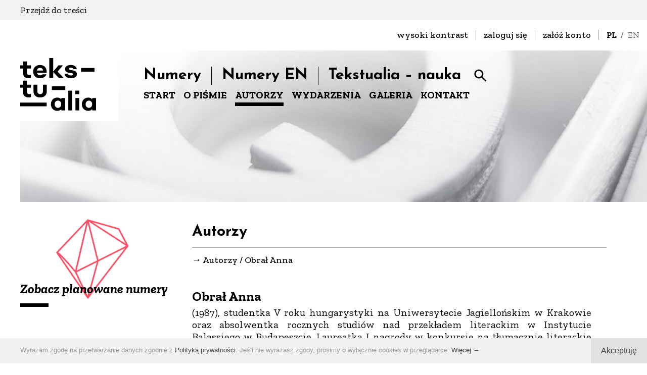

--- FILE ---
content_type: text/html; charset=UTF-8
request_url: https://tekstualia.pl/pl/autorzy/obral_anna899028ea
body_size: 5304
content:
<!DOCTYPE html>
<!--<!DOCTYPE html PUBLIC "-//W3C//DTD XHTML 1.1//EN" "http://www.w3.org/TR/xhtml11/DTD/xhtml11.dtd">-->

<!-- made by

             88                                                                                                              
             ""                                                                                                              
                                                                                                                             
8b,dPPYba,   88  8b,dPPYba,    ,adPPYba,  88       88  88,dPYba,,adPYba,         ,adPPYba,   ,adPPYba,   88,dPYba,,adPYba,   
88P'    "8a  88  88P'   `"8a  a8P_____88  88       88  88P'   "88"    "8a       a8"     ""  a8"     "8a  88P'   "88"    "8a  
88       d8  88  88       88  8PP"""""""  88       88  88      88      88       8b          8b       d8  88      88      88  
88b,   ,a8"  88  88       88  "8b,   ,aa  "8a,   ,a88  88      88      88  888  "8a,   ,aa  "8a,   ,a8"  88      88      88  
88`YbbdP"'   88  88       88   `"Ybbd8"'   `"YbbdP'Y8  88      88      88  888   `"Ybbd8"'   `"YbbdP"'   88      88      88  
88                                                                                                                           
88                                                                                                                           

-->

<html xmlns="http://www.w3.org/1999/xhtml" dir="ltr" lang="pl">
<head>
<meta http-equiv="Content-Type" content="text/html; charset=UTF-8" />
<meta name="viewport" content="width=device-width, initial-scale=1, maximum-scale=2.0, user-scalable=1" />
<meta name="format-detection" content="telephone=no" />
<meta name="theme-color" content="#ff5065">
<meta property="og:image" content="https://tekstualia.pl/lista/avatar.svg" />
<title>Obrał Anna - Autorzy - Tekstualia</title>
<meta name="description" content="Tekstualia" />
<meta name="keywords" content="tekstualia, dom kultury śródmieście, kwartalnik literacki, krytyka literacka, palimsesty" />
<meta name="author" content="studio@pineum.com" />
<meta name="robots" content="index, follow" />
<meta http-equiv="X-UA-Compatible" content="IE=edge" />
<link rel="shortcut icon" href="/gfx/fav.png" type="image/png" /> 
<link rel="apple-touch-icon" href="/gfx/apple-fav.png" type="image/png" />
<link rel="canonical" href="https://tekstualia.pl/pl/autorzy/obral_anna899028ea" />

<!-- NORMALIZE -->
<link rel="stylesheet" type="text/css" href="/header/local/normalize.css" />

<!-- GOOGLE -->
<link href="https://fonts.googleapis.com/css?family=Josefin+Sans:300,400,600,700&amp;subset=latin-ext" rel="stylesheet" type="text/css" />
<link href="https://fonts.googleapis.com/css?family=Zilla+Slab:300,400,400i,500,500i,600,600i,700,700i&amp;subset=latin-ext" rel="stylesheet" type="text/css" />



<!-- SLIDER -->
<link rel="stylesheet" href="/header/local/masterslider/masterslider.css" />
<link rel="stylesheet" href="/header/local/masterslider/dkstxt/style.css" />

<!-- PARALLAXER -->
<!-- <link rel="stylesheet" href="https://code.netwerk.pl/parallaxer/dzsparallaxer.css" /> -->

<!-- STYLE -->
<link rel="stylesheet" type="text/css" href="/header/style.css" />

<!-- WCAG -->

<!-- ANIMATE -->
<link rel="stylesheet" type="text/css" href="/header/local/animate.css" />

<!-- FANCYBOX -->
<link rel="stylesheet" type="text/css" href="/header/local/fancybox.css" />

<!-- RSS -->
<link rel="alternate" href="/rss/feed.xml" type="application/rss+xml" title="Tekstualia - NEWS" />

<!-- JS -->
<script src="/header/local/jquery.js"></script>
<!-- <script src="https://code.netwerk.pl/v3/jquery3.js"></script> -->
<!-- <script src="https://code.netwerk.pl/v3/jquery_migrate.js"></script> -->
<!-- <script src="https://code.netwerk.pl/v3/jquery_ui.js"></script> -->
<!-- <script src="https://code.netwerk.pl/v3/jquery_cookie.js"></script> -->
<script src="/header/local/jquery_easing.js"></script>
<script src="/header/local/fancybox.js"></script>

<!-- WOW -->
<script src="/header/local/wow.js"></script>

<!-- TILT -->
<!-- <script src="https://code.netwerk.pl/v3/tilt.js"></script> -->

<!-- SLIDER -->
<script src="/header/local/masterslider/masterslider.js"></script>

<!-- PARALLAX -->
<script src="/header/local/parallax.js"></script>

<!-- PARALLAXER -->
<!-- <script src="https://code.netwerk.pl/parallaxer/dzsparallaxer.js"></script> -->

<!-- LOADER -->
<script src="/header/local/pace.js"></script>

<!-- MASK -->
<!-- <script src="/header/local/jquery_mask.js"></script> -->

<!-- JS -->
<script src="/header/script.js"></script>
<script src="/header/shop.js"></script>
</head>
<!-- NETWERK V3 CMS, studio@pineum.com, W3C HTML 5 -->
<body>
<p class="hidden">
<img src="/gfx/lista/autorzy_arrow_over.svg" alt="Tekstualia" /><img src="/gfx/lista/mobile_lista_arrow_over.svg" alt="Tekstualia" /><img src="/gfx/shop/button_download_over.svg" alt="Tekstualia" /><img src="/gfx/buttons/cookies_button_over.svg" alt="Tekstualia" /><img src="/gfx/buttons/main_search_over.svg" alt="Tekstualia" /><img src="/gfx/buttons/main_search_close_over.svg" alt="Tekstualia" /><img src="/gfx/menu/pink_dot.svg" alt="Tekstualia" /><img src="/gfx/buttons/galeria_prev_over.svg" alt="Tekstualia" /><img src="/gfx/buttons/galeria_next_over.svg" alt="Tekstualia" /><img src="/gfx/buttons/next_over.svg" alt="Tekstualia" /><img src="/gfx/buttons/prev_over.svg" alt="Tekstualia" /><img src="/gfx/buttons/first_over.svg" alt="Tekstualia" /><img src="/gfx/buttons/last_over.svg" alt="Tekstualia" /></p><div class="loader"></div><div class="top_skiplink_back"><div class="row_kontener"><p class="top_skiplink"><a class="top_skiplink" href="#skiplink">Przejdź do treści</a></p></div></div><div class="basket_toast"><div class="row_kontener row_clear_overflow"><div class="basket_toast_tooltip"><p class="basket_toast center">Produkt dodany do koszyka</p></div></div></div><nav id="top_login_kontener"><div class="row_kontener_side_right"><div class="top_login_kontener"><div class="top_lang cursor"><p class="top_lang"><span class="top_lang_on">PL</span>&nbsp;&nbsp;/&nbsp;&nbsp;<a class="top_lang" href="/en/main">EN</a></p></div><div class="top_login_frame"><div class="top_login"><p class="top_login"><a class="top_login" href="/wcag.php?lang=pl&amp;p=autorzy&amp;s=&amp;pid=772&amp;wcag=tak">wysoki kontrast</a></p></div><div class="top_login_spacer"></div><div class="top_login"><p class="top_login"><a class="top_login" href="/pl/login">zaloguj się</a></p></div><div class="top_login_spacer"></div><div class="top_login"><p class="top_login"><a class="top_login" href="/pl/rejestracja">załóż konto</a></p></div></div></div></div></nav><nav id="top_kontener"><div class="row_kontener_side_right"><div class="top_bar_kontener parallax-window" data-parallax="scroll" data-image-src="/gfx/random/2.jpg"><div class="logo"><a href="/pl/main"><img src="/gfx/logo.svg" class="noborder cursor logo" alt="Strona główna - Tekstualia" /></a></div><div class="top_bar"><div class="main_menu_kontener"><div class="main_menu" id="main_menu"><ul class="main_menu"><li class="menuitem cursor"><a href="/pl/numery">Numery</a></li><li class="menuitem cursor"><a href="/pl/numeryen">Numery EN</a></li><li class="menuitem cursor"><a href="/pl/tekstualianauka">Tekstualia – nauka</a></li></ul><div class="button button_search_top"><a class="button cursor" onclick="openSearchBar()"></a></div></div></div><div class="sub_menu_kontener"><div class="sub_menu"><ul class="main_menu"><li class="sub_menuitem cursor"><a href="/pl/main">START</a></li><li class="sub_menuitem cursor"><a href="/pl/opismie">O PIŚMIE</a></li><li class="sub_menuitem sub_menuitem_on cursor"><a href="/pl/autorzy">AUTORZY</a></li><li class="sub_menuitem cursor"><a href="/pl/news">WYDARZENIA</a></li><li class="sub_menuitem cursor"><a href="/pl/galeria">GALERIA</a></li><li class="sub_menuitem cursor"><a href="/pl/kontakt">KONTAKT</a></li></ul></div></div></div></div></div></nav><nav id="top_scroll_kontener"><div class="top_scroll"><div class="row_kontener"><div class="logo_scroll"><a href="/pl/main"><img src="/gfx/logo.svg" class="noborder cursor logo_scroll" alt="Strona główna - Tekstualia" /></a></div><div class="main_menu_scroll_wrap"><div class="main_menu_scroll_kontener"><div class="main_menu_scroll"><ul class="main_menu"><li class="menuitem_scroll cursor"><a href="/pl/numery">Numery</a></li><li class="menuitem_scroll cursor"><a href="/pl/numeryen">Numery EN</a></li><li class="menuitem_scroll cursor"><a href="/pl/tekstualianauka">Tekstualia – nauka</a></li></ul></div></div><div class="sub_menu_kontener"><div class="sub_menu"><ul class="main_menu"><li class="sub_menuitem cursor"><a href="/pl/main">START</a></li><li class="sub_menuitem cursor"><a href="/pl/opismie">O PIŚMIE</a></li><li class="sub_menuitem sub_menuitem_on cursor"><a href="/pl/autorzy">AUTORZY</a></li><li class="sub_menuitem cursor"><a href="/pl/news">WYDARZENIA</a></li><li class="sub_menuitem cursor"><a href="/pl/galeria">GALERIA</a></li><li class="sub_menuitem cursor"><a href="/pl/kontakt">KONTAKT</a></li></ul></div></div></div></div></div></nav><nav id="top_mobile_kontener"><div class="row_kontener"><div class="logo_mobile_kontener"><div class="logo_mobile"><a href="/pl/main"><img src="/gfx/logo.svg" class="noborder cursor logo_mobile" alt="Strona główna - Tekstualia" /></a></div></div><div class="mobile_menu"><div class="button_mobile_menu" onclick="mobileMenu()"><div id="button_mobile_menu"><span></span><span></span><span></span></div></div></div></div><div class="mobile_menu_items"><div class="row_kontener_nomargin_float"><div class="mobile_sub_menu_items"><div class="mobile_sub_menuitem cursor" onclick="window.location='/pl/main'"><p class="mobile_sub_menuitem center"><a class="mobile_sub_menuitem" href="/pl/main">START</a></p></div><div class="mobile_sub_menu_spacer"></div><div class="mobile_sub_menuitem cursor" onclick="window.location='/pl/opismie'"><p class="mobile_sub_menuitem center"><a class="mobile_sub_menuitem" href="/pl/opismie">O PIŚMIE</a></p></div><div class="mobile_sub_menu_spacer"></div><div class="mobile_sub_menuitem_on cursor" onclick="window.location='/pl/autorzy'"><p class="mobile_sub_menuitem center"><a class="mobile_sub_menuitem_on" href="/pl/autorzy">AUTORZY</a></p></div><div class="mobile_sub_menu_spacer"></div><div class="mobile_sub_menuitem cursor" onclick="window.location='/pl/news'"><p class="mobile_sub_menuitem center"><a class="mobile_sub_menuitem" href="/pl/news">WYDARZENIA</a></p></div><div class="mobile_sub_menu_spacer"></div><div class="mobile_sub_menuitem cursor" onclick="window.location='/pl/galeria'"><p class="mobile_sub_menuitem center"><a class="mobile_sub_menuitem" href="/pl/galeria">GALERIA</a></p></div><div class="mobile_sub_menu_spacer"></div><div class="mobile_sub_menuitem cursor" onclick="window.location='/pl/kontakt'"><p class="mobile_sub_menuitem center"><a class="mobile_sub_menuitem" href="/pl/kontakt">KONTAKT</a></p></div><div class="mobile_sub_menu_spacer"></div></div><div class="mobile_main_menu_items"><div class="mobile_menuitem cursor" onclick="window.location='/pl/numery'"><p class="mobile_menuitem center"><a class="mobile_menuitem" href="/pl/numery">Numery</a></p></div><div class="mobile_menu_spacer"></div><div class="mobile_menuitem cursor" onclick="window.location='/pl/numeryen'"><p class="mobile_menuitem center"><a class="mobile_menuitem" href="/pl/numeryen">Numery EN</a></p></div><div class="mobile_menu_spacer"></div><div class="mobile_menuitem cursor" onclick="window.location='/pl/tekstualianauka'"><p class="mobile_menuitem center"><a class="mobile_menuitem" href="/pl/tekstualianauka">Tekstualia – nauka</a></p></div><div class="mobile_menu_spacer"></div></div><div class="mobile_menu_lang"><p class="mobile_menu_lang fright"><span class="mobile_menu_lang_on">PL</span>&nbsp;&nbsp;/&nbsp;&nbsp;<a class="mobile_menu_lang" href="/en/main">EN</a></p></div></div></div></nav><div class="wrap_kontener"><div class="content_kontener"><div class="row_kontener_side_menu"><div class="content_wrap"><aside><div class="side_panel_inside"><div class="widget_bannery_kontener"><div class="widget_bannery_box"><div class="widget_bannery_miniature"><a href="/index.php?p=numery&amp;lang=pl"  onclick="this.target='_blank'" title="Zobacz planowane numery"><img src="/widget/48988773home_banner.jpg" class="noborder widget_bannery_miniature" alt="Zobacz planowane numery" /></a></div><div class="widget_bannery_body"><div class="widget_bannery_post_title"><p class="widget_bannery_post_title">Zobacz planowane numery</p></div><div class="widget_bannery_line"></div></div></div></div></div></aside><main><div class="rtf_kontener"><header class="wow wow-ntwrk fadeInUp" data-wow-duration="0.8s" data-wow-delay="0s"><div class="site_title_kontener"><div class="site_title"><h1 class="site_title" id="skiplink">Autorzy</h1></div></div><div class="nav_title"><p class="navigation">&rarr;  <a class="nav" href="/pl/autorzy">Autorzy</a> / <span class="navigation">Obrał Anna</span></p></div></header><article class="lista_wrap_wpis"><div class="mlista_kontener wow wow-ntwrk fadeInUp" data-wow-duration="0.8s" data-wow-delay="0s"><div class="mlista_body"><div class="lista_short_blank_kontener"><div class="lista_short_title rtf_content"><h2 class="lista_data_post_title">Obrał Anna</h2></div><div class="mlista_short_body rtf_content"><p class="editor"  style="text-align: justify;">(1987), studentka V roku hungarystyki na Uniwersytecie Jagiellońskim w&nbsp;Krakowie oraz absolwentka rocznych studi&oacute;w nad przekładem literackim w&nbsp;Instytucie Balassiego w&nbsp;Budapeszcie. Laureatka I&nbsp;nagrody w&nbsp;konkursie na tłumacznie literackie dla student&oacute;w Instytutu Balassiego w&nbsp;2011 roku. Zadebiutowała w&nbsp;tegorocznym numerze <em>F&uuml;redi Ford&iacute;t&oacute;i F&uuml;zetek</em>, periodyku węgierskiego Domu Tłumacza.</p></div></div></div></div><div class="rtf rtf_wpis rtf_content wow wow-ntwrk fadeInNtwrk" data-wow-duration="0.8s" data-wow-delay="0s"><h1>Tłumaczenia</h1>
<ul>
<li><a href="/pl/autorzy/szvoren_edina" onclick="this.target='_blank'" rel="noopener noreferrer">Edina Szvoren</a>,&nbsp;<a href="/files/42a8212b/szvoren_edina-proza.pdf" onclick="this.target='_blank'" rel="noopener noreferrer">Na plac</a>,&nbsp;<a href="/index.php?lang=pl&amp;p=numery&amp;s=jelenkor&amp;val=&amp;pid=" onclick="this.target='_blank'" rel="noopener noreferrer">3 (34) 2013</a></li>
</ul></div><div class="rtf_wpis"><div class="rtf_span_kontener"><script>fotoAspect = 0.6;videoAspect = 0.56;</script></div></div><div class="button_controls_bottom wow wow-ntwrk fadeInUp" data-wow-duration="0.8s" data-wow-delay="0s"><div class="button button_back fleft"><a class="button cursor" href="/pl/autorzy">powrót</a></div></div></article></div></main></div></div></div><div class="widget_out_kontener_wrap"><div class="widget_out_kontener"><div class="widget_kontener"><div class="row_kontener"><div class="row_4by2by1"><div class="widget_box wow fadeInUp" data-wow-duration="0.4s" data-wow-delay="0s"><div class="widget_miniature"><a href="/pl/opismie"  title="O piśmie"><img src="/widget/83ae3658w1.jpg" class="noborder cursor widget_miniature" alt="O piśmie" /></a></div><div class="widget_body"><div class="widget_post_title"><h3 class="widget_post_title"><a class="widget_post_title" href="/pl/opismie" >O piśmie</a></h3></div></div></div></div><div class="row_4by2by1"><div class="widget_box wow fadeInUp" data-wow-duration="0.8s" data-wow-delay="0s"><div class="widget_miniature"><a href="/pl/opismie/redakcja"  title="O redakcji"><img src="/widget/5c199942w2.jpg" class="noborder cursor widget_miniature" alt="O redakcji" /></a></div><div class="widget_body"><div class="widget_post_title"><h3 class="widget_post_title"><a class="widget_post_title" href="/pl/opismie/redakcja" >O redakcji</a></h3></div></div></div></div><div class="row_4by2by1"><div class="widget_box wow fadeInUp" data-wow-duration="1.2s" data-wow-delay="0s"><div class="widget_miniature"><a href="/pl/numery"  title="Lista numerów"><img src="/widget/2af6a831w3.jpg" class="noborder cursor widget_miniature" alt="Lista numerów" /></a></div><div class="widget_body"><div class="widget_post_title"><h3 class="widget_post_title"><a class="widget_post_title" href="/pl/numery" >Lista numerów</a></h3></div></div></div></div><div class="row_4by2by1"><div class="widget_box wow fadeInUp" data-wow-duration="1.6s" data-wow-delay="0s"><div class="widget_miniature"><a href="/pl/sklep"  title="Sklep online / wkrótce"><img src="/widget/d0937cf0w4.jpg" class="noborder cursor widget_miniature" alt="Sklep online / wkrótce" /></a></div><div class="widget_body"><div class="widget_post_title"><h3 class="widget_post_title"><a class="widget_post_title" href="/pl/sklep" >Sklep online / wkrótce</a></h3></div></div></div></div></div></div></div></div><div class="section_kontener"><div class="main_section6_image"><a href="/pl/opismie"><img src="/editors/e18fdf19ae9df269ef2cffdchome_partnerzy.jpg" class="noborder main_section6_image cursor" alt="" /><img src="/editors/e07848ceae9df269ef2cffdchome_partnerzy.jpg" class="noborder main_section6_image_mobile cursor" alt="" /></a></div></div></div><footer><div class="footer"><div class="row_kontener"><div class="footer_inside"><div class="logo_footer"><a href="/pl/main"><img src="/gfx/logo_footer.svg" class="noborder cursor logo_footer" alt="Strona główna - Tekstualia" /></a></div><div class="footer_box_kontener"><div class="footer_box_left"><p class="footer_title">Tekstualia</p><p class="footer_box">Dom Kultury Śródmieście<br />
ul. Smolna 9 / wejście od Al. Jerozolimskich 2<br />
00-375 Warszawa</p><p class="footer_mail"><a class="footer_mail" href="mailto:biuro@dks.art.pl">biuro@dks.art.pl</a></p><p class="footer_telefon"><a class="footer_mail" href="tel:228262586">+48 22-826-25-86</a></p></div><div class="footer_box_right"><p class="footer_title">ISSN</p><p class="footer_box"><b>ISSN wersji papierowej: 1734-6029<br />
ISSN wersji online: 2299-9906</b></p></div></div></div></div></div><div class="footer_credits"><div class="footer_inside"><div class="row_kontener"><div class="footer_credits_desktop"><p class="footer_credits center">© 2025 Tekstualia<span class="footer">|</span><a class="footer" href="/pl/regulamin">Regulamin</a><span class="footer">|</span><a class="footer" href="/pl/polityka">Polityka prywatności</a><span class="footer">|</span>Website&nbsp;by&nbsp;<a class="footer_bold" rel="nofollow" href="http://pineum.com">www.pineum.com</a></p></div><div class="footer_credits_mobile"><p class="footer_credits center">©&nbsp;2025&nbsp;Tekstualia<br /><br /><a class="footer" href="/pl/regulamin">Regulamin</a> <span class="footer">|</span> <a class="footer" href="/pl/polityka">Polityka&nbsp;prywatności</a><br /><br />Website&nbsp;by&nbsp;<a class="footer_bold" rel="nofollow" href="http://pineum.com">www.pineum.com</a></p></div></div></div></div></footer><div class="cookies_kontener"><div class="cookies"><div class="cookies_button cookies_button_desktop fright"><a class="button cursor" onclick="closeCookieMsg()">Akceptuję</a></div><div class="cookies_text"><p class="cookies">Wyrażam zgodę na przetwarzanie danych zgodnie z&nbsp;<a class="cookies" href="/pl/polityka">Polityką prywatności</a>. Jeśli nie wyrażasz zgody, prosimy o&nbsp;wyłącznie cookies w&nbsp;przeglądarce. <a class="cookies cursor" onclick="showCookieMessage()">Więcej →</a></p></div><div class="cookies_button cookies_button_mobile fright"><a class="button cursor" onclick="closeCookieMsg()">Akceptuję</a></div></div></div><div class="cookies_message_kontener"><div class="cookies_message wow fadeInNtwrk" data-wow-duration="0.5s" data-wow-delay="0s"><div class="cookies_button_close fright"><a class="button cursor" onclick="closeCookieMessage()"></a></div><h3>Zmiany w&nbsp;Polityce Prywatności</h3><br />
Zgodnie z&nbsp;wymogami prawnymi nałożonymi przez Rozporządzenie Parlamentu Europejskiego i&nbsp;Rady (UE) 2016/679 z&nbsp;dnia 27 kwietnia 2016&nbsp;r. w&nbsp;sprawie ochrony osób fizycznych w&nbsp;związku z&nbsp;przetwarzaniem danych osobowych i&nbsp;w sprawie swobodnego przepływu takich danych oraz uchylenia dyrektywy 95/46/WE, w&nbsp;niniejszym Serwisie obowiązuje nowa Polityka prywatności, w&nbsp;której znajdują się wszystkie informacje dotyczące zbierania, przetwarzania i&nbsp;ochrony danych osobowych użytkowników tego Serwisu.<br />
<br />
Przypominamy ponadto, że dla prawidłowego działania serwisu używamy informacji zapisanych w&nbsp;plikach cookies. W&nbsp;ustawieniach przeglądarki internetowej można zmienić ustawienia dotyczące plików cookies.<br />
<br />
Jeśli nie wyrażasz zgody na wykorzystywanie cookies w&nbsp;niniejszym Serwisie, prosimy o&nbsp;zmianę ustawień w&nbsp;przeglądarce lub opuszczenie Serwisu.<br />
<br />
<a href="/pl/polityka">Polityka prywatności</a><div class="cookies_button cookies_button_clear fright"><a class="button cursor" onclick="closeCookieMsgBoth()">Akceptuję</a></div></div></div><div class="main_search_kontener"><div class="main_search_close"><div class="button button_search_close fright"><a class="button cursor" onclick="closeSearchBar()"></a></div></div><div class="main_search_left"><form id="main_search" action="/pl/search" method="post"><fieldset class="fieldset"><input type="hidden" name="p" value="search" /><input type="hidden" name="lang" value="pl" /><input class="main_search" id="search_field" type="text" name="q" value="" placeholder="Szukaj..." autocomplete="off" /></fieldset></form></div><div class="main_search_right"><div class="main_search_button"><div class="button button_main_search"><a class="button cursor" onclick="mainSearch()"></a></div></div></div></div><script>searchVal = "Szukaj...";</script><div class="main_search_overlay" onclick="closeSearchBar()"></div><div class="up_button_kontener"><div class="button button_up fleft"><a class="button cursor" href="#!" onclick="scrollUp()"></a></div></div><script>domainCookie = 'tekstualia.pl'</script><!-- Global site tag (gtag.js) - Google Analytics -->
<script async src="https://www.googletagmanager.com/gtag/js?id=UA-102591802-2"></script>
<script>
  window.dataLayer = window.dataLayer || [];
  function gtag(){dataLayer.push(arguments);}
  gtag('js', new Date());

  gtag('config', 'UA-102591802-2', {'anonymize_ip':true});
</script>
</body>
</html>

--- FILE ---
content_type: image/svg+xml
request_url: https://tekstualia.pl/gfx/buttons/button_back.svg
body_size: 455
content:
<?xml version="1.0" encoding="utf-8"?>
<!-- Generator: Adobe Illustrator 16.0.3, SVG Export Plug-In . SVG Version: 6.00 Build 0)  -->
<!DOCTYPE svg PUBLIC "-//W3C//DTD SVG 1.1//EN" "http://www.w3.org/Graphics/SVG/1.1/DTD/svg11.dtd">
<svg version="1.1" id="Warstwa_1" xmlns="http://www.w3.org/2000/svg" xmlns:xlink="http://www.w3.org/1999/xlink" x="0px" y="0px"
	 width="40px" height="40px" viewBox="0 0 40 40" enable-background="new 0 0 40 40" xml:space="preserve">
<g id="Warstwa_3" display="none">
	<rect display="inline" fill="#969696" width="54" height="40"/>
</g>
<g id="Warstwa_1_1_" display="none">
	<polygon display="inline" fill="#FFFFFF" points="24.693,27.092 16.462,18.86 18.018,17.304 24.693,23.98 36.797,11.878 
		38.352,13.434 	"/>
</g>
<rect x="17" y="11" fill="#FFFFFF" width="16" height="2"/>
<rect x="17" y="18" fill="#FFFFFF" width="16" height="2"/>
<rect x="17" y="25" fill="#FFFFFF" width="12" height="2"/>
</svg>


--- FILE ---
content_type: image/svg+xml
request_url: https://tekstualia.pl/gfx/logo.svg
body_size: 1382
content:
<?xml version="1.0" encoding="utf-8"?>
<!-- Generator: Adobe Illustrator 16.0.3, SVG Export Plug-In . SVG Version: 6.00 Build 0)  -->
<!DOCTYPE svg PUBLIC "-//W3C//DTD SVG 1.1//EN" "http://www.w3.org/Graphics/SVG/1.1/DTD/svg11.dtd">
<svg version="1.1" id="Warstwa_1" xmlns="http://www.w3.org/2000/svg" xmlns:xlink="http://www.w3.org/1999/xlink" x="0px" y="0px"
	 width="194px" height="140px" viewBox="0 0 194 140" enable-background="new 0 0 194 140" xml:space="preserve">
<g>
	<g>
		<path d="M5.637,45.111v-9.394H0v-6.144h5.637v-7.82h7.616v7.82h8.023v6.144h-8.023v8.531c0,2.691,1.625,4.163,4.57,4.163
			c1.066,0,2.234-0.152,3.453-0.254v6.247c-1.422,0.406-3.199,0.609-4.824,0.609C9.953,55.012,5.637,51.051,5.637,45.111z"/>
		<path d="M25.592,41.911c0-7.921,5.434-13.151,13.507-13.151c8.022,0,13.252,5.028,13.252,13.354v2.183H33.006
			c0.812,3.048,3.352,4.926,6.55,4.926c1.929,0,3.909-0.71,4.824-2.032h7.565c-1.371,4.673-6.449,7.82-12.542,7.82
			C31.127,55.012,25.592,49.782,25.592,41.911z M45.09,39.779c-0.152-3.148-2.387-5.382-5.789-5.382
			c-3.351,0-5.89,2.184-6.347,5.382H45.09z"/>
		<path d="M57.583,15h7.616v26.911l10.46-12.338h8.682L73.933,41.911l11.932,12.288h-9.545L65.199,42.775v11.424h-7.616V15z"/>
		<path d="M87.693,46.025h6.805c0.405,2.335,2.69,3.503,5.989,3.503c2.54,0,4.114-0.915,4.114-2.234
			c0-4.825-15.842,0.051-15.842-10.562c0-4.772,4.468-7.972,11.273-7.972c6.396,0,11.323,2.845,11.881,8.327h-6.905
			c-0.355-2.031-2.741-3.097-5.129-3.097c-2.031,0-3.756,0.761-3.756,2.234c0,4.926,15.994,0.204,15.994,10.714
			c0,5.077-4.469,8.073-11.831,8.073C92.77,55.012,87.947,51.458,87.693,46.025z"/>
		<path d="M5.637,83.194v-9.394H0v-6.144h5.637v-7.82h7.616v7.82h8.023v6.144h-8.023v8.529c0,2.691,1.625,4.164,4.57,4.164
			c1.066,0,2.234-0.152,3.453-0.253v6.245c-1.422,0.405-3.199,0.609-4.824,0.609C9.953,93.096,5.637,89.135,5.637,83.194z"/>
		<path d="M26.303,81.569V67.657h7.616v13.202c0,3.452,2.183,5.737,5.484,5.737c3.352,0,5.484-2.285,5.484-5.737V67.657h7.616
			v13.913c0,6.905-5.229,11.526-13.1,11.526C31.583,93.096,26.303,88.475,26.303,81.569z"/>
	</g>
	<rect x="0.029" y="103.284" width="52.33" height="7.335"/>
	<g>
		<path d="M60.686,106.512c0-7.718,5.229-13.15,12.643-13.15c2.742,0,5.687,0.914,7.819,3.198h0.102v-2.385h7.516V118.8H81.25
			v-2.385h-0.102c-2.184,2.283-5.078,3.198-7.819,3.198C65.916,119.613,60.686,114.18,60.686,106.512z M81.098,106.512
			c0-4.266-2.59-7.209-6.398-7.209c-3.859,0-6.55,2.943-6.55,7.209c0,4.215,2.691,7.161,6.55,7.161
			C78.508,113.673,81.098,110.727,81.098,106.512z"/>
		<path d="M95.112,79.601h7.618V118.8h-7.618V79.601z"/>
		<path d="M109.025,79.601h7.818v6.959h-7.818V79.601z M109.127,94.175h7.616V118.8h-7.616V94.175z"/>
		<path d="M121.923,106.512c0-7.718,5.228-13.15,12.643-13.15c2.742,0,5.687,0.914,7.819,3.198h0.102v-2.385H150V118.8h-7.514
			v-2.385h-0.102c-2.184,2.283-5.077,3.198-7.819,3.198C127.15,119.613,121.923,114.18,121.923,106.512z M142.334,106.512
			c0-4.266-2.591-7.209-6.397-7.209c-3.859,0-6.55,2.943-6.55,7.209c0,4.215,2.69,7.161,6.55,7.161
			C139.743,113.673,142.334,110.727,142.334,106.512z"/>
	</g>
	<rect x="62.585" y="71.055" width="26.588" height="7.334"/>
	<rect x="120.346" y="34.664" width="26.589" height="7.334"/>
</g>
</svg>
